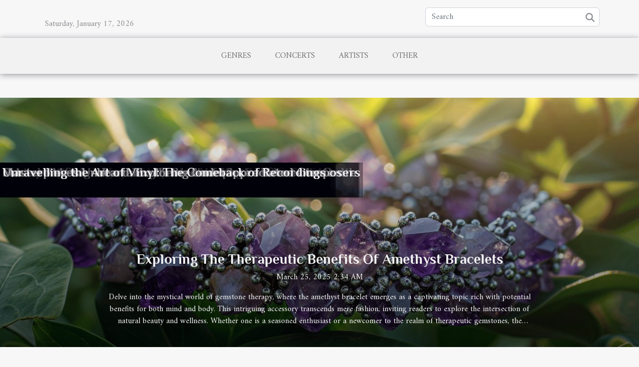

--- FILE ---
content_type: text/html; charset=UTF-8
request_url: https://iris-music.com/
body_size: 5880
content:
<!DOCTYPE html>
    <html lang="en">
<head>
    <meta charset="utf-8">
    <title>Dive into an ocean of melodies</title>
<meta name="description" content="">

<meta name="robots" content="all" />
<link rel="icon" type="image/png" href="/favicon.png" />
    <meta name="viewport" content="width=device-width, initial-scale=1">
    <link rel="stylesheet" href="/css/style2.css">
</head>
<body>
    <header>
    <div class="container row">
    <!--    <time datetime="2026-01-16 14:03:39">January 16, 2026 2:03 PM</time> -->
    <time id="currentDatetimeLang"></time>
    <script>
    document.addEventListener('DOMContentLoaded', function() {
        const dateElement = document.getElementById('currentDatetimeLang');
        const current = new Date();
        const options = { weekday: 'long', year: 'numeric', month: 'long', day: 'numeric' };
        
        const htmlLang = document.documentElement.lang;
        
        const dateString = current.toLocaleDateString(htmlLang, options);
        dateElement.textContent = dateString;
    });
</script>

        <form class="d-flex" role="search" method="get" action="/search">
    <input type="search" class="form-control"  name="q" placeholder="Search" aria-label="Search"  pattern=".*\S.*" required>
    <button type="submit" class="btn">
        <svg xmlns="http://www.w3.org/2000/svg" width="18px" height="18px" fill="currentColor" viewBox="0 0 512 512">
                    <path d="M416 208c0 45.9-14.9 88.3-40 122.7L502.6 457.4c12.5 12.5 12.5 32.8 0 45.3s-32.8 12.5-45.3 0L330.7 376c-34.4 25.2-76.8 40-122.7 40C93.1 416 0 322.9 0 208S93.1 0 208 0S416 93.1 416 208zM208 352a144 144 0 1 0 0-288 144 144 0 1 0 0 288z"/>
                </svg>
    </button>
</form>
    </div>
    <div class="container-fluid d-flex justify-content-center">
        <nav class="navbar container navbar-expand-xl m-0 pt-3">
            <div class="container-fluid">
                <button class="navbar-toggler" type="button" data-bs-toggle="collapse" data-bs-target="#navbarSupportedContent" aria-controls="navbarSupportedContent" aria-expanded="false" aria-label="Toggle navigation">
                    <svg xmlns="http://www.w3.org/2000/svg" fill="currentColor" class="bi bi-list" viewBox="0 0 16 16">
                        <path fill-rule="evenodd" d="M2.5 12a.5.5 0 0 1 .5-.5h10a.5.5 0 0 1 0 1H3a.5.5 0 0 1-.5-.5m0-4a.5.5 0 0 1 .5-.5h10a.5.5 0 0 1 0 1H3a.5.5 0 0 1-.5-.5m0-4a.5.5 0 0 1 .5-.5h10a.5.5 0 0 1 0 1H3a.5.5 0 0 1-.5-.5"></path>
                    </svg>
                </button>
                <div class="collapse navbar-collapse" id="navbarSupportedContent">
                    <ul class="navbar-nav">
                                                    <li class="nav-item">
    <a href="/genres" class="nav-link">Genres</a>
    </li>
                                    <li class="nav-item">
    <a href="/concerts" class="nav-link">Concerts</a>
    </li>
                                    <li class="nav-item">
    <a href="/artists" class="nav-link">Artists</a>
    </li>
                                    <li class="nav-item">
    <a href="/other" class="nav-link">Other</a>
    </li>
                            </ul>
                </div>
            </div>
        </nav>
    </div>
</header>
<main>
        <div class="container main" ></div>    <section class="container-fluid full">
            <img class="img-fluid" src="/images/exploring-the-therapeutic-benefits-of-amethyst-bracelets.jpeg" alt="">            <div class="container-fluid">
                <div class="container">
                    <div class="col-12 col-lg-6">
                        <h3><a href="/exploring-the-therapeutic-benefits-of-amethyst-bracelets" title="Exploring The Therapeutic Benefits Of Amethyst Bracelets">Exploring The Therapeutic Benefits Of Amethyst Bracelets</a></h3>                        <time datetime="2025-03-25 02:34:05">March 25, 2025 2:34 AM</time>                                                <p>
Delve into the mystical world of gemstone therapy, where the amethyst bracelet emerges as a captivating topic rich with potential benefits for both mind and body. This intriguing accessory transcends mere fashion, inviting readers to explore the intersection of natural beauty and wellness. Whether one is a seasoned enthusiast or a newcomer to the realm of therapeutic gemstones, the allure of amethyst bracelets promises a journey through ancient traditions and modern applications that beckon with the promise of improved wellbeing.
The History and Significance of Amethyst
Delving into the amethyst history unveils a rich tapestry of cultural significance spanning thousands of years. Esteemed for its stunning violet hue, amethyst has been a gemstone of choice for royalty, clergy, and...</p>                    </div>
                </div>
            </div>

        </section>
    
        
        
        
        
        
        
        
        
            <section class="newest-articles">
        <div class="container">
            <h2>Genres</h2>            <div class="row">
                <div class="row">
                                            <div class="col-12 col-md-4">
                            <figure><a href="/the-hidden-connections-folkloric-music-and-modern-pop" title="The Hidden Connections: Folkloric Music and Modern Pop"><img class="img-fluid" src="/images/The_Hidden_Connections_Folkloric_Music_and_Modern_.jpeg" alt="The Hidden Connections: Folkloric Music and Modern Pop"></a></figure><figcaption>The Hidden Connections: Folkloric Music and Modern Pop</figcaption>                            <div>
                                                            </div>
                            <h4><a href="/the-hidden-connections-folkloric-music-and-modern-pop" title="The Hidden Connections: Folkloric Music and Modern Pop">The Hidden Connections: Folkloric Music and Modern Pop</a></h4>                            <time datetime="2023-08-05 03:42:09">August 5, 2023 3:42 AM</time>                            <div> 
Have you ever wondered about the unique vivacity that modern pop music exhibits? Have you...</div>                        </div>
                                            <div class="col-12 col-md-4">
                            <figure><a href="/unraveling-the-enigma-of-vaporwave-a-retro-futuristic-genre" title="Unraveling the Enigma of Vaporwave: A Retro-Futuristic Genre"><img class="img-fluid" src="/images/Unraveling_the_Enigma_of_Vaporwave_A_Retro-Futuris.jpg" alt="Unraveling the Enigma of Vaporwave: A Retro-Futuristic Genre"></a></figure><figcaption>Unraveling the Enigma of Vaporwave: A Retro-Futuristic Genre</figcaption>                            <div>
                                                            </div>
                            <h4><a href="/unraveling-the-enigma-of-vaporwave-a-retro-futuristic-genre" title="Unraveling the Enigma of Vaporwave: A Retro-Futuristic Genre">Unraveling the Enigma of Vaporwave: A Retro-Futuristic Genre</a></h4>                            <time datetime="2023-08-05 03:42:09">August 5, 2023 3:42 AM</time>                            <div>
Diving deep into the unconventional world of music genres, one cannot help but be intrigued by a...</div>                        </div>
                                            <div class="col-12 col-md-4">
                            <figure><a href="/ghostwriters-in-music-unsung-heroes-or-unseen-villains" title="Ghostwriters in Music: Unsung Heroes or Unseen Villains?"><img class="img-fluid" src="/images/Ghostwriters_in_Music_Unsung_Heroes_or_Unseen_Vill.jpeg" alt="Ghostwriters in Music: Unsung Heroes or Unseen Villains?"></a></figure><figcaption>Ghostwriters in Music: Unsung Heroes or Unseen Villains?</figcaption>                            <div>
                                                            </div>
                            <h4><a href="/ghostwriters-in-music-unsung-heroes-or-unseen-villains" title="Ghostwriters in Music: Unsung Heroes or Unseen Villains?">Ghostwriters in Music: Unsung Heroes or Unseen Villains?</a></h4>                            <time datetime="2023-08-05 03:42:09">August 5, 2023 3:42 AM</time>                            <div>
The world of music is often filled with glittering lights, applause, and adoration. Yet behind...</div>                        </div>
                                    </div>
                <div class="row">
                                            <div class="row col-12 col-md-6">
                            <figure class="col-12 col-md-6"><a href="/therapeutic-resonance-the-impact-of-music-on-mental-health" title="Therapeutic Resonance: The Impact of Music on Mental Health"><img class="img-fluid" src="/images/Therapeutic_Resonance_The_Impact_of_Music_on_Menta.jpeg" alt="Therapeutic Resonance: The Impact of Music on Mental Health"></a></figure><figcaption>Therapeutic Resonance: The Impact of Music on Mental Health</figcaption>                            <div class="col-12 col-md-6">
                                <div>
                                    
                                </div>
                                <h4><a href="/therapeutic-resonance-the-impact-of-music-on-mental-health" title="Therapeutic Resonance: The Impact of Music on Mental Health">Therapeutic Resonance: The Impact of Music on Mental Health</a></h4>                                <time datetime="2023-08-05 03:42:09">August 5, 2023 3:42 AM</time>                                <div>
In a world where mental health issues are on the rise, it is crucial to explore all avenues of...</div>                            </div>
                        </div>

                                            <div class="row col-12 col-md-6">
                            <figure class="col-12 col-md-6"><a href="/exploring-the-therapeutic-benefits-of-amethyst-bracelets" title="Exploring The Therapeutic Benefits Of Amethyst Bracelets"><img class="img-fluid" src="/images/exploring-the-therapeutic-benefits-of-amethyst-bracelets.jpeg" alt="Exploring The Therapeutic Benefits Of Amethyst Bracelets"></a></figure><figcaption>Exploring The Therapeutic Benefits Of Amethyst Bracelets</figcaption>                            <div class="col-12 col-md-6">
                                <div>
                                    
                                </div>
                                <h4><a href="/exploring-the-therapeutic-benefits-of-amethyst-bracelets" title="Exploring The Therapeutic Benefits Of Amethyst Bracelets">Exploring The Therapeutic Benefits Of Amethyst Bracelets</a></h4>                                <time datetime="2025-03-25 02:34:05">March 25, 2025 2:34 AM</time>                                <div>
Delve into the mystical world of gemstone therapy, where the amethyst bracelet emerges as a...</div>                            </div>
                        </div>

                                    </div>
            </div>
        </div>
    </section>
    <section class="newest-list">
        <div class="container">
                        <h2>Concerts</h2>
            <div class="row">
                                    <div class="col-12 col-md-4">
                        <figure><a href="/behind-the-spectacle-the-art-of-pyrotechnics-in-concerts" title="Behind the Spectacle: The Art of Pyrotechnics in Concerts"><img class="img-fluid" src="/images/Behind_the_Spectacle_The_Art_of_Pyrotechnics_in_Co.jpg" alt="Behind the Spectacle: The Art of Pyrotechnics in Concerts"></a></figure><figcaption>Behind the Spectacle: The Art of Pyrotechnics in Concerts</figcaption>                        <div>
                                                    </div>
                        <h4><a href="/behind-the-spectacle-the-art-of-pyrotechnics-in-concerts" title="Behind the Spectacle: The Art of Pyrotechnics in Concerts">Behind the Spectacle: The Art of Pyrotechnics in Concerts</a></h4>                        <time datetime="2023-08-05 03:42:09">August 5, 2023 3:42 AM</time>                        <div>
From the grand finale at a festive event to the vital spark of a rock concert, pyrotechnics have...</div>                    </div>
                                    <div class="col-12 col-md-4">
                        <figure><a href="/unraveling-the-enigma-of-vaporwave-a-retro-futuristic-genre" title="Unraveling the Enigma of Vaporwave: A Retro-Futuristic Genre"><img class="img-fluid" src="/images/Unraveling_the_Enigma_of_Vaporwave_A_Retro-Futuris.jpg" alt="Unraveling the Enigma of Vaporwave: A Retro-Futuristic Genre"></a></figure><figcaption>Unraveling the Enigma of Vaporwave: A Retro-Futuristic Genre</figcaption>                        <div>
                                                    </div>
                        <h4><a href="/unraveling-the-enigma-of-vaporwave-a-retro-futuristic-genre" title="Unraveling the Enigma of Vaporwave: A Retro-Futuristic Genre">Unraveling the Enigma of Vaporwave: A Retro-Futuristic Genre</a></h4>                        <time datetime="2023-08-05 03:42:09">August 5, 2023 3:42 AM</time>                        <div>
Diving deep into the unconventional world of music genres, one cannot help but be intrigued by a...</div>                    </div>
                                    <div class="col-12 col-md-4">
                        <figure><a href="/behind-the-spectacle-the-art-of-pyrotechnics-in-concerts" title="Behind the Spectacle: The Art of Pyrotechnics in Concerts"><img class="img-fluid" src="/images/Behind_the_Spectacle_The_Art_of_Pyrotechnics_in_Co.jpg" alt="Behind the Spectacle: The Art of Pyrotechnics in Concerts"></a></figure><figcaption>Behind the Spectacle: The Art of Pyrotechnics in Concerts</figcaption>                        <div>
                                                    </div>
                        <h4><a href="/behind-the-spectacle-the-art-of-pyrotechnics-in-concerts" title="Behind the Spectacle: The Art of Pyrotechnics in Concerts">Behind the Spectacle: The Art of Pyrotechnics in Concerts</a></h4>                        <time datetime="2023-08-05 03:42:09">August 5, 2023 3:42 AM</time>                        <div>
From the grand finale at a festive event to the vital spark of a rock concert, pyrotechnics have...</div>                    </div>
                            </div>
        </div>
    </section>
    <section class="column-2">

        <div class="container">
            <h2>Artists</h2>            <div class="row">
                                    <div class="col-12 col-md-6 col-lg-6">
                        <figure><a href="/ghostwriters-in-music-unsung-heroes-or-unseen-villains" title="Ghostwriters in Music: Unsung Heroes or Unseen Villains?"><img class="img-fluid" src="/images/Ghostwriters_in_Music_Unsung_Heroes_or_Unseen_Vill.jpeg" alt="Ghostwriters in Music: Unsung Heroes or Unseen Villains?"></a></figure><figcaption>Ghostwriters in Music: Unsung Heroes or Unseen Villains?</figcaption>                        <div>
                            <h3><a href="/ghostwriters-in-music-unsung-heroes-or-unseen-villains" title="Ghostwriters in Music: Unsung Heroes or Unseen Villains?">Ghostwriters in Music: Unsung Heroes or Unseen Villains?</a></h3>                        </div>
                                                <time datetime="2023-08-05 03:42:09">August 5, 2023 3:42 AM</time>
                        <div>
The world of music is often filled with glittering lights, applause, and adoration. Yet behind these artists who delight audiences lies an army of unsung heroes who are rarely seen or recognized for their contributions - the ghostwriters. These invisible craftsmen weave together lyrics and...</div>                                            </div>

                                                        <div class="col-12 col-md-6 col-lg-6">
                        <figure><a href="/unravelling-the-art-of-vinyl-the-comeback-of-recordings" title="Unravelling the Art of Vinyl: The Comeback of Recordings"><img class="img-fluid" src="/images/unravelling-the-art-of-vinyl-the-comeback-of-recordings.jpeg" alt="Unravelling the Art of Vinyl: The Comeback of Recordings"></a></figure><figcaption>Unravelling the Art of Vinyl: The Comeback of Recordings</figcaption>                        <div>
                            <h3><a href="/unravelling-the-art-of-vinyl-the-comeback-of-recordings" title="Unravelling the Art of Vinyl: The Comeback of Recordings">Unravelling the Art of Vinyl: The Comeback of Recordings</a></h3>                        </div>
                                                <time datetime="2023-08-04 01:29:07">August 4, 2023 1:29 AM</time>
                        <div>
With the ever-evolving technology, one might think that old-school analog systems like vinyl records have lost their charm. However, contrary to this belief, there's been a significant resurgence in the popularity of these classic music mediums. The art of vinyl is making a surprising comeback as...</div>                                            </div>

                                                </div>
        </div>
        
    </section>
<section class="column-3">

        <div class="container">
            <h2>Other</h2>            <div class="row">
                                    <div class="col-12 col-md-5 col-lg-4 item">

                        <figure><a href="/exploring-the-therapeutic-benefits-of-amethyst-bracelets" title="Exploring The Therapeutic Benefits Of Amethyst Bracelets"><img class="img-fluid" src="/images/exploring-the-therapeutic-benefits-of-amethyst-bracelets.jpeg" alt="Exploring The Therapeutic Benefits Of Amethyst Bracelets"></a></figure><figcaption>Exploring The Therapeutic Benefits Of Amethyst Bracelets</figcaption>                        <div>
                            <h3><a href="/exploring-the-therapeutic-benefits-of-amethyst-bracelets" title="Exploring The Therapeutic Benefits Of Amethyst Bracelets">Exploring The Therapeutic Benefits Of Amethyst Bracelets</a></h3>                        </div>
                        <time datetime="2025-03-25 02:34:05">March 25, 2025 2:34 AM</time>                        
                        <div>
Delve into the mystical world of gemstone therapy, where the amethyst bracelet emerges as a captivating topic rich with potential benefits for both mind and body. This intriguing accessory transcends mere fashion, inviting readers to explore the intersection of natural beauty and wellness....</div>                                            </div>

                                                        <div class="col-12 col-md-5 col-lg-4 item">

                        <figure><a href="/therapeutic-resonance-the-impact-of-music-on-mental-health" title="Therapeutic Resonance: The Impact of Music on Mental Health"><img class="img-fluid" src="/images/Therapeutic_Resonance_The_Impact_of_Music_on_Menta.jpeg" alt="Therapeutic Resonance: The Impact of Music on Mental Health"></a></figure><figcaption>Therapeutic Resonance: The Impact of Music on Mental Health</figcaption>                        <div>
                            <h3><a href="/therapeutic-resonance-the-impact-of-music-on-mental-health" title="Therapeutic Resonance: The Impact of Music on Mental Health">Therapeutic Resonance: The Impact of Music on Mental Health</a></h3>                        </div>
                        <time datetime="2023-08-05 03:42:09">August 5, 2023 3:42 AM</time>                        
                        <div>
In a world where mental health issues are on the rise, it is crucial to explore all avenues of potential relief. One such avenue that has displayed immense promise for centuries is music therapy. The power of melody and rhythm possesses an uncanny ability to soothe our minds, heal our spirits and...</div>                                            </div>

                                                        <div class="col-12 col-md-5 col-lg-4 item">

                        <figure><a href="/therapeutic-harmony-the-hidden-healing-power-of-music" title="Therapeutic Harmony: The Hidden Healing Power of Music"><img class="img-fluid" src="/images/therapeutic-harmony-the-hidden-healing-power-of-music.jpeg" alt="Therapeutic Harmony: The Hidden Healing Power of Music"></a></figure><figcaption>Therapeutic Harmony: The Hidden Healing Power of Music</figcaption>                        <div>
                            <h3><a href="/therapeutic-harmony-the-hidden-healing-power-of-music" title="Therapeutic Harmony: The Hidden Healing Power of Music">Therapeutic Harmony: The Hidden Healing Power of Music</a></h3>                        </div>
                        <time datetime="2023-08-04 01:29:07">August 4, 2023 1:29 AM</time>                        
                        <div>
Imagine a world where the soothing melody of music can heal your soul and rejuvenate your mind. This isn't just an idyllic fantasy but a tangible reality. Music, with its powerful ability to evoke emotions, has been recognized as an effective therapeutic tool that offers profound healing benefits...</div>                                            </div>

                                </div>
            <div class="row">
                                                    <div class="col-12 col-md-5 col-lg-4 item">

                        <figure><a href="/behind-the-stage-unveiling-secrets-of-musical-shows" title="Behind the Stage: Unveiling Secrets of Musical Shows"><img class="img-fluid" src="/images/behind-the-stage-unveiling-secrets-of-musical-shows.jpg" alt="Behind the Stage: Unveiling Secrets of Musical Shows"></a></figure><figcaption>Behind the Stage: Unveiling Secrets of Musical Shows</figcaption>                        <div>
                            <h3><a href="/behind-the-stage-unveiling-secrets-of-musical-shows" title="Behind the Stage: Unveiling Secrets of Musical Shows">Behind the Stage: Unveiling Secrets of Musical Shows</a></h3>                        </div>
                        <time datetime="2023-08-04 01:29:07">August 4, 2023 1:29 AM</time>                        
                        <div>
The world of music concerts is an enchanting spectacle, a symphony of sound and vision that leaves audiences spellbound. However, there's a fascinating story behind this seamless performance - the sweat and grind that goes on backstage to produce such captivating displays. The untold narratives...</div>                                            </div>

                                                        <div class="col-12 col-md-5 col-lg-4 item">

                        <figure><a href="/extreme-metal-a-portal-to-the-underexplored-genres" title="Extreme Metal: A Portal to the Underexplored Genres"><img class="img-fluid" src="/images/extreme-metal-a-portal-to-the-underexplored-genres.jpg" alt="Extreme Metal: A Portal to the Underexplored Genres"></a></figure><figcaption>Extreme Metal: A Portal to the Underexplored Genres</figcaption>                        <div>
                            <h3><a href="/extreme-metal-a-portal-to-the-underexplored-genres" title="Extreme Metal: A Portal to the Underexplored Genres">Extreme Metal: A Portal to the Underexplored Genres</a></h3>                        </div>
                        <time datetime="2023-08-04 01:29:07">August 4, 2023 1:29 AM</time>                        
                        <div>
In the vast expanse of music genres, extreme metal stands out as an audacious and unexplored terrain. This genre is not just about loud noises and harsh vocals but also displays a capacity for expressing nuanced emotions, innovative themes, and complex rhythms that break away from conventional...</div>                                            </div>

                                                        <div class="col-12 col-md-5 col-lg-4 item">

                        <figure><a href="/masterpieces-unheard-exploring-underappreciated-composers" title="Masterpieces Unheard: Exploring Underappreciated Composers"><img class="img-fluid" src="/images/masterpieces-unheard-exploring-underappreciated-composers.jpeg" alt="Masterpieces Unheard: Exploring Underappreciated Composers"></a></figure><figcaption>Masterpieces Unheard: Exploring Underappreciated Composers</figcaption>                        <div>
                            <h3><a href="/masterpieces-unheard-exploring-underappreciated-composers" title="Masterpieces Unheard: Exploring Underappreciated Composers">Masterpieces Unheard: Exploring Underappreciated Composers</a></h3>                        </div>
                        <time datetime="2023-08-04 01:29:07">August 4, 2023 1:29 AM</time>                        
                        <div>
In the vast sea of music, certain composers and their exceptional works often get lost in the ubiquitous waves of Mozart, Beethoven, or Bach. This article aims to spotlight such overlooked masterpieces that have stayed underappreciated for far too long. Akin to a treasure hunt, we will venture...</div>                                            </div>

                                </div>
            <div class="row">
                                                    <div class="col-12 col-md-5 col-lg-4 item">

                        <figure><a href="/unravelling-the-art-of-vinyl-the-comeback-of-recordings" title="Unravelling the Art of Vinyl: The Comeback of Recordings"><img class="img-fluid" src="/images/unravelling-the-art-of-vinyl-the-comeback-of-recordings.jpeg" alt="Unravelling the Art of Vinyl: The Comeback of Recordings"></a></figure><figcaption>Unravelling the Art of Vinyl: The Comeback of Recordings</figcaption>                        <div>
                            <h3><a href="/unravelling-the-art-of-vinyl-the-comeback-of-recordings" title="Unravelling the Art of Vinyl: The Comeback of Recordings">Unravelling the Art of Vinyl: The Comeback of Recordings</a></h3>                        </div>
                        <time datetime="2023-08-04 01:29:07">August 4, 2023 1:29 AM</time>                        
                        <div>
With the ever-evolving technology, one might think that old-school analog systems like vinyl records have lost their charm. However, contrary to this belief, there's been a significant resurgence in the popularity of these classic music mediums. The art of vinyl is making a surprising comeback as...</div>                                            </div>

                                                                        <div class="col-12 col-md-5 col-lg-4 empty"></div>
                                    <div class="col-12 col-md-5 col-lg-4 empty"></div>
                            </div>
        </div>
        
    </section>
<section class="column-2">

        <div class="container">
            <h2>Recent</h2>            <div class="row">
                                    <div class="col-12 col-md-6 col-lg-6">
                        <figure><a href="/exploring-the-therapeutic-benefits-of-amethyst-bracelets" title="Exploring The Therapeutic Benefits Of Amethyst Bracelets"><img class="img-fluid" src="/images/exploring-the-therapeutic-benefits-of-amethyst-bracelets.jpeg" alt="Exploring The Therapeutic Benefits Of Amethyst Bracelets"></a></figure><figcaption>Exploring The Therapeutic Benefits Of Amethyst Bracelets</figcaption>                        <div>
                            <h3><a href="/exploring-the-therapeutic-benefits-of-amethyst-bracelets" title="Exploring The Therapeutic Benefits Of Amethyst Bracelets">Exploring The Therapeutic Benefits Of Amethyst Bracelets</a></h3>                        </div>
                                                <time datetime="2025-03-25 02:34:05">March 25, 2025 2:34 AM</time>
                        <div>
Delve into the mystical world of gemstone therapy, where the amethyst bracelet emerges as a captivating topic rich with potential benefits for both mind and body. This intriguing accessory transcends mere fashion, inviting readers to explore the intersection of natural beauty and wellness....</div>                                            </div>

                                                        <div class="col-12 col-md-6 col-lg-6">
                        <figure><a href="/the-hidden-connections-folkloric-music-and-modern-pop" title="The Hidden Connections: Folkloric Music and Modern Pop"><img class="img-fluid" src="/images/The_Hidden_Connections_Folkloric_Music_and_Modern_.jpeg" alt="The Hidden Connections: Folkloric Music and Modern Pop"></a></figure><figcaption>The Hidden Connections: Folkloric Music and Modern Pop</figcaption>                        <div>
                            <h3><a href="/the-hidden-connections-folkloric-music-and-modern-pop" title="The Hidden Connections: Folkloric Music and Modern Pop">The Hidden Connections: Folkloric Music and Modern Pop</a></h3>                        </div>
                                                <time datetime="2023-08-05 03:42:09">August 5, 2023 3:42 AM</time>
                        <div> 
Have you ever wondered about the unique vivacity that modern pop music exhibits? Have you considered that its roots might trace back to the rich soil of folkloric music? Welcome to an exciting exploration into 'The Hidden Connections: Folkloric Music and Modern Pop'. This article will delve deep...</div>                                            </div>

                                </div>
            <div class="row">
                                                    <div class="col-12 col-md-6 col-lg-6">
                        <figure><a href="/therapeutic-resonance-the-impact-of-music-on-mental-health" title="Therapeutic Resonance: The Impact of Music on Mental Health"><img class="img-fluid" src="/images/Therapeutic_Resonance_The_Impact_of_Music_on_Menta.jpeg" alt="Therapeutic Resonance: The Impact of Music on Mental Health"></a></figure><figcaption>Therapeutic Resonance: The Impact of Music on Mental Health</figcaption>                        <div>
                            <h3><a href="/therapeutic-resonance-the-impact-of-music-on-mental-health" title="Therapeutic Resonance: The Impact of Music on Mental Health">Therapeutic Resonance: The Impact of Music on Mental Health</a></h3>                        </div>
                                                <time datetime="2023-08-05 03:42:09">August 5, 2023 3:42 AM</time>
                        <div>
In a world where mental health issues are on the rise, it is crucial to explore all avenues of potential relief. One such avenue that has displayed immense promise for centuries is music therapy. The power of melody and rhythm possesses an uncanny ability to soothe our minds, heal our spirits and...</div>                                            </div>

                                                        <div class="col-12 col-md-6 col-lg-6">
                        <figure><a href="/ghostwriters-in-music-unsung-heroes-or-unseen-villains" title="Ghostwriters in Music: Unsung Heroes or Unseen Villains?"><img class="img-fluid" src="/images/Ghostwriters_in_Music_Unsung_Heroes_or_Unseen_Vill.jpeg" alt="Ghostwriters in Music: Unsung Heroes or Unseen Villains?"></a></figure><figcaption>Ghostwriters in Music: Unsung Heroes or Unseen Villains?</figcaption>                        <div>
                            <h3><a href="/ghostwriters-in-music-unsung-heroes-or-unseen-villains" title="Ghostwriters in Music: Unsung Heroes or Unseen Villains?">Ghostwriters in Music: Unsung Heroes or Unseen Villains?</a></h3>                        </div>
                                                <time datetime="2023-08-05 03:42:09">August 5, 2023 3:42 AM</time>
                        <div>
The world of music is often filled with glittering lights, applause, and adoration. Yet behind these artists who delight audiences lies an army of unsung heroes who are rarely seen or recognized for their contributions - the ghostwriters. These invisible craftsmen weave together lyrics and...</div>                                            </div>

                                </div>
            <div class="row">
                                                    <div class="col-12 col-md-6 col-lg-6">
                        <figure><a href="/behind-the-spectacle-the-art-of-pyrotechnics-in-concerts" title="Behind the Spectacle: The Art of Pyrotechnics in Concerts"><img class="img-fluid" src="/images/Behind_the_Spectacle_The_Art_of_Pyrotechnics_in_Co.jpg" alt="Behind the Spectacle: The Art of Pyrotechnics in Concerts"></a></figure><figcaption>Behind the Spectacle: The Art of Pyrotechnics in Concerts</figcaption>                        <div>
                            <h3><a href="/behind-the-spectacle-the-art-of-pyrotechnics-in-concerts" title="Behind the Spectacle: The Art of Pyrotechnics in Concerts">Behind the Spectacle: The Art of Pyrotechnics in Concerts</a></h3>                        </div>
                                                <time datetime="2023-08-05 03:42:09">August 5, 2023 3:42 AM</time>
                        <div>
From the grand finale at a festive event to the vital spark of a rock concert, pyrotechnics have always been an essential part of any spectacle that aims to leave audiences in awe. The mesmerizing combination of light, sound, and surprise has its roots entwined with science and artistry, bringing...</div>                                            </div>

                                                        <div class="col-12 col-md-6 col-lg-6">
                        <figure><a href="/unraveling-the-enigma-of-vaporwave-a-retro-futuristic-genre" title="Unraveling the Enigma of Vaporwave: A Retro-Futuristic Genre"><img class="img-fluid" src="/images/Unraveling_the_Enigma_of_Vaporwave_A_Retro-Futuris.jpg" alt="Unraveling the Enigma of Vaporwave: A Retro-Futuristic Genre"></a></figure><figcaption>Unraveling the Enigma of Vaporwave: A Retro-Futuristic Genre</figcaption>                        <div>
                            <h3><a href="/unraveling-the-enigma-of-vaporwave-a-retro-futuristic-genre" title="Unraveling the Enigma of Vaporwave: A Retro-Futuristic Genre">Unraveling the Enigma of Vaporwave: A Retro-Futuristic Genre</a></h3>                        </div>
                                                <time datetime="2023-08-05 03:42:09">August 5, 2023 3:42 AM</time>
                        <div>
Diving deep into the unconventional world of music genres, one cannot help but be intrigued by a genre that marries nostalgia with futuristic aesthetics - Vaporwave. This retro-futuristic genre teases your senses with its unique blend of elements from the past and predictions for the future. The...</div>                                            </div>

                                </div>
            <div class="row">
                                                    <div class="col-12 col-md-6 col-lg-6">
                        <figure><a href="/therapeutic-harmony-the-hidden-healing-power-of-music" title="Therapeutic Harmony: The Hidden Healing Power of Music"><img class="img-fluid" src="/images/therapeutic-harmony-the-hidden-healing-power-of-music.jpeg" alt="Therapeutic Harmony: The Hidden Healing Power of Music"></a></figure><figcaption>Therapeutic Harmony: The Hidden Healing Power of Music</figcaption>                        <div>
                            <h3><a href="/therapeutic-harmony-the-hidden-healing-power-of-music" title="Therapeutic Harmony: The Hidden Healing Power of Music">Therapeutic Harmony: The Hidden Healing Power of Music</a></h3>                        </div>
                                                <time datetime="2023-08-04 01:29:07">August 4, 2023 1:29 AM</time>
                        <div>
Imagine a world where the soothing melody of music can heal your soul and rejuvenate your mind. This isn't just an idyllic fantasy but a tangible reality. Music, with its powerful ability to evoke emotions, has been recognized as an effective therapeutic tool that offers profound healing benefits...</div>                                            </div>

                                                        <div class="col-12 col-md-6 col-lg-6">
                        <figure><a href="/behind-the-stage-unveiling-secrets-of-musical-shows" title="Behind the Stage: Unveiling Secrets of Musical Shows"><img class="img-fluid" src="/images/behind-the-stage-unveiling-secrets-of-musical-shows.jpg" alt="Behind the Stage: Unveiling Secrets of Musical Shows"></a></figure><figcaption>Behind the Stage: Unveiling Secrets of Musical Shows</figcaption>                        <div>
                            <h3><a href="/behind-the-stage-unveiling-secrets-of-musical-shows" title="Behind the Stage: Unveiling Secrets of Musical Shows">Behind the Stage: Unveiling Secrets of Musical Shows</a></h3>                        </div>
                                                <time datetime="2023-08-04 01:29:07">August 4, 2023 1:29 AM</time>
                        <div>
The world of music concerts is an enchanting spectacle, a symphony of sound and vision that leaves audiences spellbound. However, there's a fascinating story behind this seamless performance - the sweat and grind that goes on backstage to produce such captivating displays. The untold narratives...</div>                                            </div>

                                </div>
            <div class="row">
                                                    <div class="col-12 col-md-6 col-lg-6">
                        <figure><a href="/extreme-metal-a-portal-to-the-underexplored-genres" title="Extreme Metal: A Portal to the Underexplored Genres"><img class="img-fluid" src="/images/extreme-metal-a-portal-to-the-underexplored-genres.jpg" alt="Extreme Metal: A Portal to the Underexplored Genres"></a></figure><figcaption>Extreme Metal: A Portal to the Underexplored Genres</figcaption>                        <div>
                            <h3><a href="/extreme-metal-a-portal-to-the-underexplored-genres" title="Extreme Metal: A Portal to the Underexplored Genres">Extreme Metal: A Portal to the Underexplored Genres</a></h3>                        </div>
                                                <time datetime="2023-08-04 01:29:07">August 4, 2023 1:29 AM</time>
                        <div>
In the vast expanse of music genres, extreme metal stands out as an audacious and unexplored terrain. This genre is not just about loud noises and harsh vocals but also displays a capacity for expressing nuanced emotions, innovative themes, and complex rhythms that break away from conventional...</div>                                            </div>

                                                        <div class="col-12 col-md-6 col-lg-6">
                        <figure><a href="/masterpieces-unheard-exploring-underappreciated-composers" title="Masterpieces Unheard: Exploring Underappreciated Composers"><img class="img-fluid" src="/images/masterpieces-unheard-exploring-underappreciated-composers.jpeg" alt="Masterpieces Unheard: Exploring Underappreciated Composers"></a></figure><figcaption>Masterpieces Unheard: Exploring Underappreciated Composers</figcaption>                        <div>
                            <h3><a href="/masterpieces-unheard-exploring-underappreciated-composers" title="Masterpieces Unheard: Exploring Underappreciated Composers">Masterpieces Unheard: Exploring Underappreciated Composers</a></h3>                        </div>
                                                <time datetime="2023-08-04 01:29:07">August 4, 2023 1:29 AM</time>
                        <div>
In the vast sea of music, certain composers and their exceptional works often get lost in the ubiquitous waves of Mozart, Beethoven, or Bach. This article aims to spotlight such overlooked masterpieces that have stayed underappreciated for far too long. Akin to a treasure hunt, we will venture...</div>                                            </div>

                                </div>
            <div class="row">
                                                    <div class="col-12 col-md-6 col-lg-6">
                        <figure><a href="/unravelling-the-art-of-vinyl-the-comeback-of-recordings" title="Unravelling the Art of Vinyl: The Comeback of Recordings"><img class="img-fluid" src="/images/unravelling-the-art-of-vinyl-the-comeback-of-recordings.jpeg" alt="Unravelling the Art of Vinyl: The Comeback of Recordings"></a></figure><figcaption>Unravelling the Art of Vinyl: The Comeback of Recordings</figcaption>                        <div>
                            <h3><a href="/unravelling-the-art-of-vinyl-the-comeback-of-recordings" title="Unravelling the Art of Vinyl: The Comeback of Recordings">Unravelling the Art of Vinyl: The Comeback of Recordings</a></h3>                        </div>
                                                <time datetime="2023-08-04 01:29:07">August 4, 2023 1:29 AM</time>
                        <div>
With the ever-evolving technology, one might think that old-school analog systems like vinyl records have lost their charm. However, contrary to this belief, there's been a significant resurgence in the popularity of these classic music mediums. The art of vinyl is making a surprising comeback as...</div>                                            </div>

                                        <div class="col-12 col-md-6 col-lg-6 empty"></div>
                                            </div>
        </div>
        
    </section>
        </main>
<footer>
    <div class="container-fluid">
        <div class="container">
            <div class="row default-search">
                <div class="col-12 col-lg-4">
                    <form class="d-flex" role="search" method="get" action="/search">
    <input type="search" class="form-control"  name="q" placeholder="Search" aria-label="Search"  pattern=".*\S.*" required>
    <button type="submit" class="btn">
        <svg xmlns="http://www.w3.org/2000/svg" width="18px" height="18px" fill="currentColor" viewBox="0 0 512 512">
                    <path d="M416 208c0 45.9-14.9 88.3-40 122.7L502.6 457.4c12.5 12.5 12.5 32.8 0 45.3s-32.8 12.5-45.3 0L330.7 376c-34.4 25.2-76.8 40-122.7 40C93.1 416 0 322.9 0 208S93.1 0 208 0S416 93.1 416 208zM208 352a144 144 0 1 0 0-288 144 144 0 1 0 0 288z"/>
                </svg>
    </button>
</form>
                </div>
                <div class="col-12 col-lg-4">
                    <section>
            <div>
                <h3><a href="/genres" title="Genres">Genres</a></h3>                            </div>
        </section>
            <section>
            <div>
                <h3><a href="/concerts" title="Concerts">Concerts</a></h3>                            </div>
        </section>
            <section>
            <div>
                <h3><a href="/artists" title="Artists">Artists</a></h3>                            </div>
        </section>
            <section>
            <div>
                <h3><a href="/other" title="Other">Other</a></h3>                            </div>
        </section>
                        </div>
                <div class="col-12 col-lg-4">
                    copyright 2026 iris-music.com
                                    </div>
            </div>
        </div>
    </div>
</footer>
    <script src="https://cdn.jsdelivr.net/npm/bootstrap@5.0.2/dist/js/bootstrap.bundle.min.js" integrity="sha384-MrcW6ZMFYlzcLA8Nl+NtUVF0sA7MsXsP1UyJoMp4YLEuNSfAP+JcXn/tWtIaxVXM" crossorigin="anonymous"></script>
    </body>
</html>
